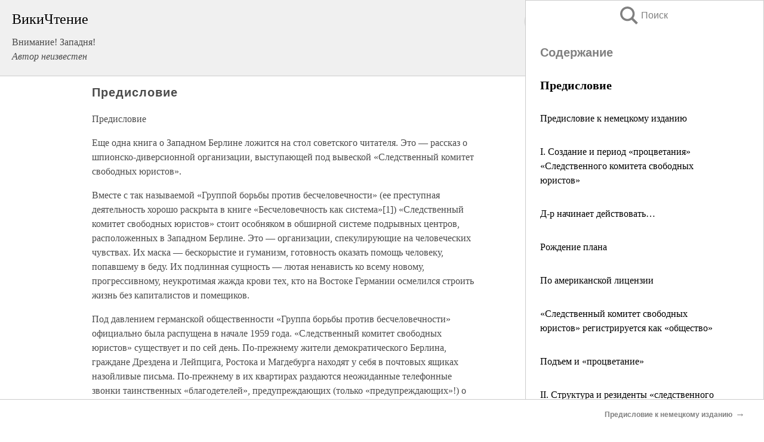

--- FILE ---
content_type: text/html; charset=UTF-8
request_url: https://pub.wikireading.ru/11938
body_size: 25387
content:
<!doctype html>



<html><head>

<!-- Yandex.RTB -->
<script>window.yaContextCb=window.yaContextCb||[]</script>
<script src="https://yandex.ru/ads/system/context.js" async></script>

  <meta charset="utf-8">
  <title>Предисловие. Внимание! Западня!</title>
  
       <link rel="amphtml" href="https://pub.wikireading.ru/amp11938">
     
  
  <link rel="shortcut icon" type="image/png" href="https://storage.yandexcloud.net/wr4files/favicon.ico">
  <!-- Global site tag (gtag.js) - Google Analytics -->
<script async src="https://www.googletagmanager.com/gtag/js?id=UA-90677494-29"></script><script>
  window.dataLayer = window.dataLayer || [];
  function gtag(){dataLayer.push(arguments);}
  gtag('js', new Date());

  gtag('config', 'UA-90677494-29');
</script>  
  
 <meta name="viewport" content="width=device-width,minimum-scale=1,initial-scale=1">

  
<script type="text/javascript"  async="" src="https://cdn.ampproject.org/v0.js"></script>
<script type="text/javascript" custom-element="amp-sidebar" src="https://cdn.ampproject.org/v0/amp-sidebar-0.1.js" async=""></script>
<script type="text/javascript" async custom-element="amp-fx-collection" src="https://cdn.ampproject.org/v0/amp-fx-collection-0.1.js"></script>


  



 <style>/*! Bassplate | MIT License | http://github.com/basscss/bassplate */
  
  
  
  .lrpromo-container {
  background-color: #f5f5f5;
  border: 1px solid #e0e0e0;
  border-radius: 5px;
  padding: 15px;
  margin: 20px 0;
  font-family: Arial, sans-serif;
  max-width: 100%;
}
.lrpromo-flex {
  display: flex;
  align-items: center;
  justify-content: space-between;
  flex-wrap: wrap;
}
.lrpromo-content {
  flex: 1;
  min-width: 200px;
  margin-bottom:50px;
}
.lrpromo-heading {
  color: #000000;
  margin-top: 0;
  margin-bottom: 10px;
  font-size: 18px;
}
.lrpromo-text {
  margin-top: 0;
  margin-bottom: 10px;
  font-size: 16px;
}
.lrpromo-highlight {
  color: #ff6600;
  font-size: 18px;
  font-weight: bold;
}
.lrpromo-button {
  display: inline-block;
  background-color: #4682B4;
  color: white;
  text-decoration: none;
  padding: 10px 20px;
  border-radius: 4px;
  font-weight: bold;
  margin-top: 5px;
}
.lrpromo-image-container {
  margin-right: 20px;
  text-align: center;
}
.lrpromo-image {
  max-width: 100px;
  height: auto;
  display: block;
  margin: 0 auto;
  border-radius: 15px;
}
  
  
 
  /* some basic button styling */
      .favorite-button input[type=submit] {
        width: 48px;
        height: 48px;
        cursor: pointer;
        border: none;
        margin: 4px;
        transition: background 300ms ease-in-out;
		
      }
      .favorite-button amp-list {
        margin: var(--space-2);
      }

      .favorite-button .heart-fill {
        background: url('data:image/svg+xml;utf8,<svg xmlns="http://www.w3.org/2000/svg" width="48" height="48" viewBox="0 0 48 48"><path d="M34 6h-20c-2.21 0-3.98 1.79-3.98 4l-.02 32 14-6 14 6v-32c0-2.21-1.79-4-4-4z"/><path d="M0 0h48v48h-48z" fill="none"/></svg>');
      }
      .favorite-button .heart-border {
        background: url('data:image/svg+xml;utf8,<svg xmlns="http://www.w3.org/2000/svg" width="48" height="48" viewBox="0 0 48 48"><path d="M34 6h-20c-2.21 0-3.98 1.79-3.98 4l-.02 32 14-6 14 6v-32c0-2.21-1.79-4-4-4zm0 30l-10-4.35-10 4.35v-26h20v26z"/><path d="M0 0h48v48h-48z" fill="none"/></svg>');
      }
      /* While the page loads we show a grey heart icon to indicate that the functionality is not yet available. */
      .favorite-button .heart-loading,
      .favorite-button .heart-loading[placeholder] {
        background: url('data:image/svg+xml;utf8,<svg xmlns="http://www.w3.org/2000/svg" width="48" height="48" viewBox="0 0 48 48"><path d="M34 6h-20c-2.21 0-3.98 1.79-3.98 4l-.02 32 14-6 14 6v-32c0-2.21-1.79-4-4-4zm0 30l-10-4.35-10 4.35v-26h20v26z"/><path d="M0 0h48v48h-48z" fill="none"/></svg>');
      }
      .favorite-button .favorite-container {
        display: flex;
        align-items: center;
        justify-content: center;
      }
      .favorite-button .favorite-count {
	    
        display: flex;
        align-items: center;
        justify-content: center;
        padding: var(--space-1);
        margin-left: var(--space-1);
        position: relative;
        width: 48px;
        background: var(--color-primary);
        border-radius: .4em;
        color: var(--color-text-light);
      }
	  
	  
	  
	  
      .favorite-button .favorite-count.loading {
        color: #ccc;
        background: var(--color-bg-light);
      }
      .favorite-button .favorite-count.loading:after {
        border-right-color: var(--color-bg-light);
      }
      .favorite-button .favorite-count:after {
        content: '';
        position: absolute;
        left: 0;
        top: 50%;
        width: 0;
        height: 0;
        border: var(--space-1) solid transparent;
        border-right-color: var(--color-primary);
        border-left: 0;
        margin-top: calc(-1 * var(--space-1));
        margin-left: calc(-1 * var(--space-1));
      }
      /* A simple snackbar to show an error */
      #favorite-failed-message {
        display: flex;
        justify-content: space-between;
        position: fixed;
        bottom: 0;
        left: 0;
        right: 0;
        margin: 0 auto;
        width: 100%;
        max-width: 450px;
        background: #323232;
        color: white;
        padding: 1rem 1.5rem;
        z-index: 1000;
      }
      #favorite-failed-message div {
        color: #64dd17;
        margin: 0 1rem;
        cursor: pointer;
      }
  
     amp-img.contain img {
   object-fit: contain;
 }
 .fixed-height-container {
   position: relative;
   width: 100%;
   height: 300px;
 }
 
 .paddingleft10{
 padding-left:10px;
 }
 

 
 .color-light-grey{
 color:#CCCCCC;
 }
 
 .margin-bottom20{
 margin-bottom:20px;
 }
 
 .margin-bottom30{
 margin-bottom:30px;
 }
 
 .margin-top15{
 margin-top:15px;
 }
 
 .margin-top20{
 margin-top:20px;
 }
 
 .margin-top30{
 margin-top:30px;
 }
.margin-left15{margin-left:15px}

margin-left10{margin-left:10px}

.custom-central-block{max-width:700px;margin:0 auto;display:block}


 
  .h1class{
 font-size:20px;
 line-height:45px;
 font-weight:bold;
 line-height:25px;
 margin-top:15px;
 padding-bottom:10px;
 }
 
.font-family-1{font-family: Geneva, Arial, Helvetica, sans-serif;}
 

 
 .custom_down_soder{
  font-size:10px;
  margin-left:3px;
 }
 
 
  .custom_search_input {
        
		
		margin-top:15px;

        margin-right:10px;
        
		width:100%;
		height:50px;
		font-size:16px
      }
  
  .menu_button {
 width:30px;
 height:30px;
background: url('data:image/svg+xml;utf8,<svg xmlns="http://www.w3.org/2000/svg" width="30" height="30" viewBox="0 0 24 24"><path style="fill:gray;" d="M6,15h12c0.553,0,1,0.447,1,1v1c0,0.553-0.447,1-1,1H6c-0.553,0-1-0.447-1-1v-1C5,15.447,5.447,15,6,15z M5,11v1c0,0.553,0.447,1,1,1h12c0.553,0,1-0.447,1-1v-1c0-0.553-0.447-1-1-1H6C5.447,10,5,10.447,5,11z M5,6v1c0,0.553,0.447,1,1,1h12c0.553,0,1-0.447,1-1V6c0-0.553-0.447-1-1-1H6C5.447,5,5,5.447,5,6z"/></svg>');
border:hidden;
cursor:pointer;
background-repeat:no-repeat;
     }

	  
	  
 .search_button {
 width:30px;
 height:30px;
background: url('data:image/svg+xml;utf8,<svg xmlns="http://www.w3.org/2000/svg" width="30" height="30" viewBox="0 0 24 24"><path style="fill:gray;" d="M23.809 21.646l-6.205-6.205c1.167-1.605 1.857-3.579 1.857-5.711 0-5.365-4.365-9.73-9.731-9.73-5.365 0-9.73 4.365-9.73 9.73 0 5.366 4.365 9.73 9.73 9.73 2.034 0 3.923-.627 5.487-1.698l6.238 6.238 2.354-2.354zm-20.955-11.916c0-3.792 3.085-6.877 6.877-6.877s6.877 3.085 6.877 6.877-3.085 6.877-6.877 6.877c-3.793 0-6.877-3.085-6.877-6.877z"/></svg>');
border:hidden;
cursor:pointer;
background-repeat:no-repeat;
     }
	  
.custom_right_sidebar{
padding:10px;  
background-color:#fff;
color:#000;
min-width:300px;
width:500px
 }
 
 .custom_sidebar{
background-color:#fff;
color:#000;
min-width:300px;
width:500px
 }
 
.wr_logo{
font-size:24px;
color:#000000;
margin-bottom:15px
} 
 
.custom-start-block{
background-color:#f0f0f0;
border-bottom-color:#CCCCCC;
border-bottom-style:solid;
border-bottom-width:1px;
padding:20px;
padding-top:70px;
} 

.custom-last-block{
background-color:#f0f0f0;
border-top-color:#CCCCCC;
border-top-style:solid;
border-top-width:1px;
padding:20px;
} 

.none-underline{text-decoration:none;}

.footer-items{margin:0 auto; width:180px; }

.cusom-share-button-position{float:right  }
.cusom-search-button-position{position:absolute; right:50%; z-index:999; top:10px;  }

.bpadding-bottom-60{padding-bottom:60px;}
.custom_padding_sidebar{padding-bottom:60px; padding-top:60px}



 p{margin-top:10px; }
 .top5{margin-top:5px; }
 .top10{margin-top:20px; display:block}
 
 amp-social-share[type="vk"] {
  background-image: url("https://storage.yandexcloud.net/wr4files/vk-icon.png");
}

 .custom-img{object-fit: cover; max-width:100%; margin: 0 auto; display: block;}


.custom-selection-search-button{font-weight:bold; color:#666666; margin-left:10px}

.custom-select-search-button{cursor:pointer; color:#666666; margin-left:10px; text-decoration: underline;}

.custom-selected-item{font-weight:bold; font-size:20px}


.custom-footer{background-color:#fff; color:#000; position:fixed; bottom:0; 
z-index:99;
width:100%;
border-top-color:#CCCCCC;
border-top-style:solid;
border-top-width:0.7px;
height:50px
}


.custom-header{
background-color:#fff; 
color:#000; 
z-index:999;
width:100%;
border-bottom-color:#CCCCCC;
border-bottom-style:solid;
border-bottom-width:0.7px;
height:50px;
z-index:99999999;

}

.custom_ad_height{height:300px}

.desktop_side_block{
display:block;
position:fixed;
overflow:auto; 
height:100%;
 right: 0;
 top:0;
 
 background: whitesmoke;overflow-y: scroll;border:1px solid;
 border-color:#CCCCCC;
 z-index:99;
}


.desktop_side_block::-webkit-scrollbar-track {border-radius: 4px;}
.desktop_side_block::-webkit-scrollbar {width: 6px;}
.desktop_side_block::-webkit-scrollbar-thumb {border-radius: 4px;background: #CCCCCC;}
.desktop_side_block::-webkit-scrollbar-thumb {background:  #CCCCCC;}


@media (min-width: 1100px) { body { width:75% } main {width:700px} .ampstart-sidebar{width:400px} .custom-start-block{padding-right:50px; padding-top:20px;} .custom-header{visibility: hidden;} .ampstart-faq-item{width:300px}}
@media (min-width: 900px) and (max-width: 1100px)  { body { width:80% } main {width:600px} .ampstart-sidebar{width:300px} .custom-start-block{padding-right:50px; padding-top:20px;} .custom-header{visibility: hidden;} .ampstart-faq-item{width:300px}}


.padding-bootom-30{padding-bottom:30px}

.padding-bootom-70{padding-bottom:70px}

.padding-left-35{padding-left:35px}

.padding-left-30{padding-left:30px}

.border-bottom-gray{border-bottom: 1px solid gray;}

.width-75{width:75px}

.width-225{width:225px}

.color-gray{color:gray;}

.bold{font-weight:bold}

.font-size-12{font-size:12px}

.font-size-14{font-size:14px}

.font-20{font-size:20px}

.crop_text {
    white-space: nowrap; 
    overflow: hidden; 
    text-overflow: ellipsis; 
	padding-left:5px;
	padding-right:5px;
   }
.overflow-hidden{ overflow:hidden;} 

.right-position{margin-left: auto; margin-right: 0;}

.center-position{margin:0 auto}

.display-block{display:block}

.poinrer{cursor:pointer}

.clean_button{border: none; outline: none; background:none}

.height-70{height:70px} 

.line-height-15{line-height:15px}

.custom-notification{
        position: fixed;
        padding:100px 100px;
        top: 0;
        width:100%;
        height:100%;  
        display: block;
        z-index:9;
		background-color:#FFFFFF      
    }  
	
	/*----------------------------------------------------------------------------------------------------------------------------------*/


 
 
      html {
        font-family:Georgia, serif;
        line-height: 1.15;
        -ms-text-size-adjust: 100%;
        -webkit-text-size-adjust: 100%;
      }
      body {
        margin: 0;
      }
      article,
      aside,
      footer,
      header,
      nav,
      section {
        display: block;
      }
      h1 {
        font-size: 2em;
        margin: 0.67em 0;
      }
      figcaption,
      figure,
      main {
        display: block;
      }
      figure {
        margin: 1em 40px;
      }
      hr {
        box-sizing: content-box;
        height: 0;
        overflow: visible;
      }
      pre {
        font-family: monospace, monospace;
        font-size: 1em;
      }
      a {
        background-color: transparent;
        -webkit-text-decoration-skip: objects;
      }
      a:active,
      a:hover {
        outline-width: 0;
      }
      abbr[title] {
        border-bottom: none;
        text-decoration: underline;
        text-decoration: underline dotted;
      }
      b,
      strong {
        font-weight: inherit;
        font-weight: bolder;
      }
      code,
      kbd,
      samp {
        font-family: monospace, monospace;
        font-size: 1em;
      }
      dfn {
        font-style: italic;
      }
      mark {
        background-color: #ff0;
        color: #000;
      }
      small {
        font-size: 80%;
      }
      sub,
      sup {
        font-size: 75%;
        line-height: 0;
        position: relative;
        vertical-align: baseline;
      }
      sub {
        bottom: -0.25em;
      }
      sup {
        top: -0.5em;
      }
      audio,
      video {
        display: inline-block;
      }
      audio:not([controls]) {
        display: none;
        height: 0;
      }
      img {
        border-style: none;
      }
      svg:not(:root) {
        overflow: hidden;
      }
      button,
      input,
      optgroup,
      select,
      textarea {
        font-family: sans-serif;
        font-size: 100%;
        line-height: 1.15;
        margin: 0;
      }
      button,
      input {
        overflow: visible;
      }
      button,
      select {
        text-transform: none;
      }
      [type='reset'],
      [type='submit'],
      button,
      html [type='button'] {
        -webkit-appearance: button;
      }
      [type='button']::-moz-focus-inner,
      [type='reset']::-moz-focus-inner,
      [type='submit']::-moz-focus-inner,
      button::-moz-focus-inner {
        border-style: none;
        padding: 0;
      }
      [type='button']:-moz-focusring,
      [type='reset']:-moz-focusring,
      [type='submit']:-moz-focusring,
      button:-moz-focusring {
        outline: 1px dotted ButtonText;
      }
      fieldset {
        border: 1px solid silver;
        margin: 0 2px;
        padding: 0.35em 0.625em 0.75em;
      }
      legend {
        box-sizing: border-box;
        color: inherit;
        display: table;
        max-width: 100%;
        padding: 0;
        white-space: normal;
      }
      progress {
        display: inline-block;
        vertical-align: baseline;
      }
      textarea {
        overflow: auto;
      }
      [type='checkbox'],
      [type='radio'] {
        box-sizing: border-box;
        padding: 0;
      }
      [type='number']::-webkit-inner-spin-button,
      [type='number']::-webkit-outer-spin-button {
        height: auto;
      }
      [type='search'] {
        -webkit-appearance: textfield;
        outline-offset: -2px;
      }
      [type='search']::-webkit-search-cancel-button,
      [type='search']::-webkit-search-decoration {
        -webkit-appearance: none;
      }
      ::-webkit-file-upload-button {
        -webkit-appearance: button;
        font: inherit;
      }
      details,
      menu {
        display: block;
      }
      summary {
        display: list-item;
      }
      canvas {
        display: inline-block;
      }
      [hidden],
      template {
        display: none;
      }
      .h00 {
        font-size: 4rem;
      }
      .h0,
      .h1 {
        font-size: 3rem;
      }
      .h2 {
        font-size: 2rem;
      }
      .h3 {
        font-size: 1.5rem;
      }
      .h4 {
        font-size: 1.125rem;
      }
      .h5 {
        font-size: 0.875rem;
      }
      .h6 {
        font-size: 0.75rem;
      }
      .font-family-inherit {
        font-family: inherit;
      }
      .font-size-inherit {
        font-size: inherit;
      }
      .text-decoration-none {
        text-decoration: none;
      }
      .bold {
        font-weight: 700;
      }
      .regular {
        font-weight: 400;
      }
      .italic {
        font-style: italic;
      }
      .caps {
        text-transform: uppercase;
        letter-spacing: 0.2em;
      }
      .left-align {
        text-align: left;
      }
      .center {
        text-align: center;
      }
      .right-align {
        text-align: right;
      }
      .justify {
        text-align: justify;
      }
      .nowrap {
        white-space: nowrap;
      }
      .break-word {
        word-wrap: break-word;
      }
      .line-height-1 {
        line-height: 1rem;
      }
      .line-height-2 {
        line-height: 1.125rem;
      }
      .line-height-3 {
        line-height: 1.5rem;
      }
      .line-height-4 {
        line-height: 2rem;
      }
      .list-style-none {
        list-style: none;
      }
      .underline {
        text-decoration: underline;
      }
      .truncate {
        max-width: 100%;
        overflow: hidden;
        text-overflow: ellipsis;
        white-space: nowrap;
      }
      .list-reset {
        list-style: none;
        padding-left: 0;
      }
      .inline {
        display: inline;
      }
      .block {
        display: block;
      }
      .inline-block {
        display: inline-block;
      }
      .table {
        display: table;
      }
      .table-cell {
        display: table-cell;
      }
      .overflow-hidden {
        overflow: hidden;
      }
      .overflow-scroll {
        overflow: scroll;
      }
      .overflow-auto {
        overflow: auto;
      }
      .clearfix:after,
      .clearfix:before {
        content: ' ';
        display: table;
      }
      .clearfix:after {
        clear: both;
      }
      .left {
        float: left;
      }
      .right {
        float: right;
      }
      .fit {
        max-width: 100%;
      }
      .max-width-1 {
        max-width: 24rem;
      }
      .max-width-2 {
        max-width: 32rem;
      }
      .max-width-3 {
        max-width: 48rem;
      }
      .max-width-4 {
        max-width: 64rem;
      }
      .border-box {
        box-sizing: border-box;
      }
      .align-baseline {
        vertical-align: baseline;
      }
      .align-top {
        vertical-align: top;
      }
      .align-middle {
        vertical-align: middle;

      }
      .align-bottom {
        vertical-align: bottom;
      }
      .m0 {
        margin: 0;
      }
      .mt0 {
        margin-top: 0;
      }
      .mr0 {
        margin-right: 0;
      }
      .mb0 {
        margin-bottom: 0;
      }
      .ml0,
      .mx0 {
        margin-left: 0;
      }
      .mx0 {
        margin-right: 0;
      }
      .my0 {
        margin-top: 0;
        margin-bottom: 0;
      }
      .m1 {
        margin: 0.5rem;
      }
      .mt1 {
        margin-top: 0.5rem;
      }
      .mr1 {
        margin-right: 0.5rem;
      }
      .mb1 {
        margin-bottom: 0.5rem;
      }
      .ml1,
      .mx1 {
        margin-left: 0.5rem;
      }
      .mx1 {
        margin-right: 0.5rem;
      }
      .my1 {
        margin-top: 0.5rem;
        margin-bottom: 0.5rem;
      }
      .m2 {
        margin: 1rem;
      }
      .mt2 {
        margin-top: 1rem;
      }
      .mr2 {
        margin-right: 1rem;
      }
      .mb2 {
        margin-bottom: 1rem;
      }
      .ml2,
      .mx2 {
        margin-left: 1rem;
      }
      .mx2 {
        margin-right: 1rem;
      }
      .my2 {
        margin-top: 1rem;
        margin-bottom: 1rem;
      }
      .m3 {
        margin: 1.5rem;
      }
      .mt3 {
        margin-top: 1.5rem;
      }
      .mr3 {
        margin-right: 1.5rem;
      }
      .mb3 {
        margin-bottom: 1.5rem;
      }
      .ml3,
      .mx3 {
        margin-left: 1.5rem;
      }
      .mx3 {
        margin-right: 1.5rem;
      }
      .my3 {
        margin-top: 1.5rem;
        margin-bottom: 1.5rem;
      }
      .m4 {
        margin: 2rem;
      }
      .mt4 {
        margin-top: 2rem;
      }
      .mr4 {
        margin-right: 2rem;
      }
      .mb4 {
        margin-bottom: 2rem;
      }
      .ml4,
      .mx4 {
        margin-left: 2rem;
      }
      .mx4 {
        margin-right: 2rem;
      }
      .my4 {
        margin-top: 2rem;
        margin-bottom: 2rem;
      }
      .mxn1 {
        margin-left: calc(0.5rem * -1);
        margin-right: calc(0.5rem * -1);
      }
      .mxn2 {
        margin-left: calc(1rem * -1);
        margin-right: calc(1rem * -1);
      }
      .mxn3 {
        margin-left: calc(1.5rem * -1);
        margin-right: calc(1.5rem * -1);
      }
      .mxn4 {
        margin-left: calc(2rem * -1);
        margin-right: calc(2rem * -1);
      }
      .m-auto {
        margin: auto;
      }
      .mt-auto {
        margin-top: auto;
      }
      .mr-auto {
        margin-right: auto;
      }
      .mb-auto {
        margin-bottom: auto;
      }
      .ml-auto,
      .mx-auto {
        margin-left: auto;
      }
      .mx-auto {
        margin-right: auto;
      }
      .my-auto {
        margin-top: auto;
        margin-bottom: auto;
      }
      .p0 {
        padding: 0;
      }
      .pt0 {
        padding-top: 0;
      }
      .pr0 {
        padding-right: 0;
      }
      .pb0 {
        padding-bottom: 0;
      }
      .pl0,
      .px0 {
        padding-left: 0;
      }
      .px0 {
        padding-right: 0;
      }
      .py0 {
        padding-top: 0;
        padding-bottom: 0;
      }
      .p1 {
        padding: 0.5rem;
      }
      .pt1 {
        padding-top: 0.5rem;
      }
      .pr1 {
        padding-right: 0.5rem;
      }
      .pb1 {
        padding-bottom: 0.5rem;
      }
      .pl1 {
        padding-left: 0.5rem;
      }
      .py1 {
        padding-top: 0.5rem;
        padding-bottom: 0.5rem;
      }
      .px1 {
        padding-left: 0.5rem;
        padding-right: 0.5rem;
      }
      .p2 {
        padding: 1rem;
      }
      .pt2 {
        padding-top: 1rem;
      }
      .pr2 {
        padding-right: 1rem;
      }
      .pb2 {
        padding-bottom: 1rem;
      }
      .pl2 {
        padding-left: 1rem;
      }
      .py2 {
        padding-top: 1rem;
        padding-bottom: 1rem;
      }
      .px2 {
        padding-left: 1rem;
        padding-right: 1rem;
      }
      .p3 {
        padding: 1.5rem;
      }
      .pt3 {
        padding-top: 1.5rem;
      }
      .pr3 {
        padding-right: 1.5rem;
      }
      .pb3 {
        padding-bottom: 1.5rem;
      }
      .pl3 {
        padding-left: 1.5rem;
      }
      .py3 {
        padding-top: 1.5rem;
        padding-bottom: 1.5rem;
      }
      .px3 {
        padding-left: 1.5rem;
        padding-right: 1.5rem;
      }
      .p4 {
        padding: 2rem;
      }
      .pt4 {
        padding-top: 2rem;
      }
      .pr4 {
        padding-right: 2rem;
      }
      .pb4 {
        padding-bottom: 2rem;
      }
      .pl4 {
        padding-left: 2rem;
      }
      .py4 {
        padding-top: 2rem;
        padding-bottom: 2rem;
      }
      .px4 {
        padding-left: 2rem;
        padding-right: 2rem;
      }
      .col {
        float: left;
      }
      .col,
      .col-right {
        box-sizing: border-box;
      }
      .col-right {
        float: right;
      }
      .col-1 {
        width: 8.33333%;
      }
      .col-2 {
        width: 16.66667%;
      }
      .col-3 {
        width: 25%;
      }
      .col-4 {
        width: 33.33333%;
      }
      .col-5 {
        width: 41.66667%;
      }
      .col-6 {
        width: 50%;
      }
      .col-7 {
        width: 58.33333%;
      }
      .col-8 {
        width: 66.66667%;
      }
      .col-9 {
        width: 75%;
      }
      .col-10 {
        width: 83.33333%;
      }
      .col-11 {
        width: 91.66667%;
      }
      .col-12 {
        width: 100%;
      }
      @media (min-width: 40.06rem) {
        .sm-col {
          float: left;
          box-sizing: border-box;
        }
        .sm-col-right {
          float: right;
          box-sizing: border-box;
        }
        .sm-col-1 {
          width: 8.33333%;
        }
        .sm-col-2 {
          width: 16.66667%;
        }
        .sm-col-3 {
          width: 25%;
        }
        .sm-col-4 {
          width: 33.33333%;
        }
        .sm-col-5 {
          width: 41.66667%;
        }
        .sm-col-6 {
          width: 50%;
        }
        .sm-col-7 {
          width: 58.33333%;
        }
        .sm-col-8 {
          width: 66.66667%;
        }
        .sm-col-9 {
          width: 75%;
        }
        .sm-col-10 {
          width: 83.33333%;
        }
        .sm-col-11 {
          width: 91.66667%;
        }
        .sm-col-12 {
          width: 100%;
        }
      }
      @media (min-width: 52.06rem) {
        .md-col {
          float: left;
          box-sizing: border-box;
        }
        .md-col-right {
          float: right;
          box-sizing: border-box;
        }
        .md-col-1 {
          width: 8.33333%;
        }
        .md-col-2 {
          width: 16.66667%;
        }
        .md-col-3 {
          width: 25%;
        }
        .md-col-4 {
          width: 33.33333%;
        }
        .md-col-5 {
          width: 41.66667%;
        }
        .md-col-6 {
          width: 50%;
        }
        .md-col-7 {
          width: 58.33333%;
        }
        .md-col-8 {
          width: 66.66667%;
        }
        .md-col-9 {
          width: 75%;
        }
        .md-col-10 {
          width: 83.33333%;
        }
        .md-col-11 {
          width: 91.66667%;
        }
        .md-col-12 {
          width: 100%;
        }
      }
      @media (min-width: 64.06rem) {
        .lg-col {
          float: left;
          box-sizing: border-box;
        }
        .lg-col-right {
          float: right;
          box-sizing: border-box;
        }
        .lg-col-1 {
          width: 8.33333%;
        }
        .lg-col-2 {
          width: 16.66667%;
        }
        .lg-col-3 {
          width: 25%;
        }
        .lg-col-4 {
          width: 33.33333%;
        }
        .lg-col-5 {
          width: 41.66667%;
        }
        .lg-col-6 {
          width: 50%;
        }
        .lg-col-7 {
          width: 58.33333%;
        }
        .lg-col-8 {
          width: 66.66667%;
        }
        .lg-col-9 {
          width: 75%;
        }
        .lg-col-10 {
          width: 83.33333%;
        }
        .lg-col-11 {
          width: 91.66667%;
        }
        .lg-col-12 {
          width: 100%;
        }
      }
      .flex {
        display: -ms-flexbox;
        display: flex;
      }
      @media (min-width: 40.06rem) {
        .sm-flex {
          display: -ms-flexbox;
          display: flex;
        }
      }
      @media (min-width: 52.06rem) {
        .md-flex {
          display: -ms-flexbox;
          display: flex;
        }
      }
      @media (min-width: 64.06rem) {
        .lg-flex {
          display: -ms-flexbox;
          display: flex;
        }
      }
      .flex-column {
        -ms-flex-direction: column;
        flex-direction: column;
      }
      .flex-wrap {
        -ms-flex-wrap: wrap;
        flex-wrap: wrap;
      }
      .items-start {
        -ms-flex-align: start;
        align-items: flex-start;
      }
      .items-end {
        -ms-flex-align: end;
        align-items: flex-end;
      }
      .items-center {
        -ms-flex-align: center;
        align-items: center;
      }
      .items-baseline {
        -ms-flex-align: baseline;
        align-items: baseline;
      }
      .items-stretch {
        -ms-flex-align: stretch;
        align-items: stretch;
      }
      .self-start {
        -ms-flex-item-align: start;
        align-self: flex-start;
      }
      .self-end {
        -ms-flex-item-align: end;
        align-self: flex-end;
      }
      .self-center {
        -ms-flex-item-align: center;
        -ms-grid-row-align: center;
        align-self: center;
      }
      .self-baseline {
        -ms-flex-item-align: baseline;
        align-self: baseline;
      }
      .self-stretch {
        -ms-flex-item-align: stretch;
        -ms-grid-row-align: stretch;
        align-self: stretch;
      }
      .justify-start {
        -ms-flex-pack: start;
        justify-content: flex-start;
      }
      .justify-end {
        -ms-flex-pack: end;
        justify-content: flex-end;
      }
      .justify-center {
        -ms-flex-pack: center;
        justify-content: center;
      }
      .justify-between {
        -ms-flex-pack: justify;
        justify-content: space-between;
      }
      .justify-around {
        -ms-flex-pack: distribute;
        justify-content: space-around;
      }
      .justify-evenly {
        -ms-flex-pack: space-evenly;
        justify-content: space-evenly;
      }
      .content-start {
        -ms-flex-line-pack: start;
        align-content: flex-start;
      }
      .content-end {
        -ms-flex-line-pack: end;
        align-content: flex-end;
      }
      .content-center {
        -ms-flex-line-pack: center;
        align-content: center;
      }
      .content-between {
        -ms-flex-line-pack: justify;
        align-content: space-between;
      }
      .content-around {
        -ms-flex-line-pack: distribute;
        align-content: space-around;
      }
      .content-stretch {
        -ms-flex-line-pack: stretch;
        align-content: stretch;
      }
      .flex-auto {

        -ms-flex: 1 1 auto;
        flex: 1 1 auto;
        min-width: 0;
        min-height: 0;
      }
      .flex-none {
        -ms-flex: none;
        flex: none;
      }
      .order-0 {
        -ms-flex-order: 0;
        order: 0;
      }
      .order-1 {
        -ms-flex-order: 1;
        order: 1;
      }
      .order-2 {
        -ms-flex-order: 2;
        order: 2;
      }
      .order-3 {
        -ms-flex-order: 3;
        order: 3;
      }
      .order-last {
        -ms-flex-order: 99999;
        order: 99999;
      }
      .relative {
        position: relative;
      }
      .absolute {
        position: absolute;
      }
      .fixed {
        position: fixed;
      }
      .top-0 {
        top: 0;
      }
      .right-0 {
        right: 0;
      }
      .bottom-0 {
        bottom: 0;
      }
      .left-0 {
        left: 0;
      }
      .z1 {
        z-index: 1;
      }
      .z2 {
        z-index: 2;
      }
      .z3 {
        z-index: 3;
      }
      .z4 {
        z-index: 4;
      }
      .border {
        border-style: solid;
        border-width: 1px;
      }
      .border-top {
        border-top-style: solid;
        border-top-width: 1px;
      }
      .border-right {
        border-right-style: solid;
        border-right-width: 1px;
      }
      .border-bottom {
        border-bottom-style: solid;
        border-bottom-width: 1px;
      }
      .border-left {
        border-left-style: solid;
        border-left-width: 1px;
      }
      .border-none {
        border: 0;
      }
      .rounded {
        border-radius: 3px;
      }
      .circle {
        border-radius: 50%;
      }
      .rounded-top {
        border-radius: 3px 3px 0 0;
      }
      .rounded-right {
        border-radius: 0 3px 3px 0;
      }
      .rounded-bottom {
        border-radius: 0 0 3px 3px;
      }
      .rounded-left {
        border-radius: 3px 0 0 3px;
      }
      .not-rounded {
        border-radius: 0;
      }
      .hide {
        position: absolute;
        height: 1px;
        width: 1px;
        overflow: hidden;
        clip: rect(1px, 1px, 1px, 1px);
      }
      @media (max-width: 40rem) {
        .xs-hide {
          display: none;
        }
      }
      @media (min-width: 40.06rem) and (max-width: 52rem) {
        .sm-hide {
          display: none;
        }
      }
      @media (min-width: 52.06rem) and (max-width: 64rem) {
        .md-hide {
          display: none;
        }
      }
      @media (min-width: 64.06rem) {
        .lg-hide {
          display: none;
        }
      }
      .display-none {
        display: none;
      }
      * {
        box-sizing: border-box;
      }
	  

      body {
        background: #fff;
        color: #4a4a4a;
        font-family:Georgia, serif;
        min-width: 315px;
        overflow-x: hidden;
       /* font-smooth: always;
        -webkit-font-smoothing: antialiased;*/
      }
      main {
       margin: 0 auto;
      }
    
      .ampstart-accent {
        color: #003f93;
      }
      #content:target {
        margin-top: calc(0px - 3.5rem);
        padding-top: 3.5rem;
      }
      .ampstart-title-lg {
        font-size: 3rem;
        line-height: 3.5rem;
        letter-spacing: 0.06rem;
      }
      .ampstart-title-md {
        font-size: 2rem;
        line-height: 2.5rem;
        letter-spacing: 0.06rem;
      }
      .ampstart-title-sm {
        font-size: 1.5rem;
        line-height: 2rem;
        letter-spacing: 0.06rem;
      }
      .ampstart-subtitle,
      body {
        line-height: 1.5rem;
        letter-spacing: normal;
      }
      .ampstart-subtitle {
        color: #003f93;
        font-size: 1rem;
      }
      .ampstart-byline,

      .ampstart-caption,
      .ampstart-hint,
      .ampstart-label {
        font-size: 0.875rem;
        color: #4f4f4f;
        line-height: 1.125rem;
        letter-spacing: 0.06rem;
      }
      .ampstart-label {
        text-transform: uppercase;
      }
      .ampstart-footer,
      .ampstart-small-text {
        font-size: 0.75rem;
        line-height: 1rem;
        letter-spacing: 0.06rem;
      }
      .ampstart-card {
        box-shadow: 0 1px 1px 0 rgba(0, 0, 0, 0.14),
          0 1px 1px -1px rgba(0, 0, 0, 0.14), 0 1px 5px 0 rgba(0, 0, 0, 0.12);
      }
      .h1,
      h1 {
        font-size: 3rem;
        line-height: 3.5rem;
      }
      .h2,
      h2 {
        font-size: 2rem;
        line-height: 2.5rem;
      }
      .h3,
      h3 {
        font-size: 1.5rem;
        line-height: 2rem;
      }
      .h4,
      h4 {
        font-size: 1.125rem;
        line-height: 1.5rem;
      }
      .h5,
      h5 {
        font-size: 0.875rem;
        line-height: 1.125rem;
      }
      .h6,
      h6 {
        font-size: 0.75rem;
        line-height: 1rem;
      }
      h1,
      h2,
      h3,
      h4,
      h5,
      h6 {
        margin: 0;
        padding: 0;
        font-weight: 400;
        letter-spacing: 0.06rem;
      }
      a,
      a:active,
      a:visited {
        color: inherit;
      }
      .ampstart-btn {
        font-family: inherit;
        font-weight: inherit;
        font-size: 1rem;
        line-height: 1.125rem;
        padding: 0.7em 0.8em;
        text-decoration: none;
        white-space: nowrap;
        word-wrap: normal;
        vertical-align: middle;
        cursor: pointer;
        background-color: #000;
        color: #fff;
        border: 1px solid #fff;
      }
      .ampstart-btn:visited {
        color: #fff;
      }
      .ampstart-btn-secondary {
        background-color: #fff;
        color: #000;
        border: 1px solid #000;
      }
      .ampstart-btn-secondary:visited {
        color: #000;
      }
      .ampstart-btn:active .ampstart-btn:focus {
        opacity: 0.8;
      }
      .ampstart-btn[disabled],
      .ampstart-btn[disabled]:active,
      .ampstart-btn[disabled]:focus,
      .ampstart-btn[disabled]:hover {
        opacity: 0.5;
        outline: 0;
        cursor: default;
      }
      .ampstart-dropcap:first-letter {
        color: #000;
        font-size: 3rem;
        font-weight: 700;
        float: left;
        overflow: hidden;
        line-height: 3rem;
        margin-left: 0;
        margin-right: 0.5rem;
      }
      .ampstart-initialcap {
        padding-top: 1rem;
        margin-top: 1.5rem;
      }
      .ampstart-initialcap:first-letter {
        color: #000;
        font-size: 3rem;
        font-weight: 700;
        margin-left: -2px;
      }
      .ampstart-pullquote {
        border: none;
        border-left: 4px solid #000;
        font-size: 1.5rem;
        padding-left: 1.5rem;
      }
      .ampstart-byline time {
        font-style: normal;
        white-space: nowrap;
      }
      .amp-carousel-button-next {
        background-image: url('data:image/svg+xml;charset=utf-8,<svg width="18" height="18" viewBox="0 0 34 34" xmlns="http://www.w3.org/2000/svg"><title>Next</title><path d="M25.557 14.7L13.818 2.961 16.8 0l16.8 16.8-16.8 16.8-2.961-2.961L25.557 18.9H0v-4.2z" fill="%23FFF" fill-rule="evenodd"/></svg>');
      }
      .amp-carousel-button-prev {
        background-image: url('data:image/svg+xml;charset=utf-8,<svg width="18" height="18" viewBox="0 0 34 34" xmlns="http://www.w3.org/2000/svg"><title>Previous</title><path d="M33.6 14.7H8.043L19.782 2.961 16.8 0 0 16.8l16.8 16.8 2.961-2.961L8.043 18.9H33.6z" fill="%23FFF" fill-rule="evenodd"/></svg>');
      }
      .ampstart-dropdown {
        min-width: 200px;
      }
      .ampstart-dropdown.absolute {
        z-index: 100;
      }
      .ampstart-dropdown.absolute > section,
      .ampstart-dropdown.absolute > section > header {

        height: 100%;
      }
      .ampstart-dropdown > section > header {
        background-color: #000;
        border: 0;
        color: #fff;
      }
      .ampstart-dropdown > section > header:after {
        display: inline-block;
        content: '+';
        padding: 0 0 0 1.5rem;
        color: #003f93;
      }
      .ampstart-dropdown > [expanded] > header:after {
        content: '–';
      }
      .absolute .ampstart-dropdown-items {
        z-index: 200;
      }
      .ampstart-dropdown-item {
        background-color: #000;
        color: #003f93;
        opacity: 0.9;
      }
      .ampstart-dropdown-item:active,
      .ampstart-dropdown-item:hover {
        opacity: 1;
      }
      .ampstart-footer {
        background-color: #fff;
        color: #000;
        padding-top: 5rem;
        padding-bottom: 5rem;
      }
      .ampstart-footer .ampstart-icon {
        fill: #000;
      }
      .ampstart-footer .ampstart-social-follow li:last-child {
        margin-right: 0;
      }
      .ampstart-image-fullpage-hero {
        color: #fff;
      }
      .ampstart-fullpage-hero-heading-text,
      .ampstart-image-fullpage-hero .ampstart-image-credit {
        -webkit-box-decoration-break: clone;
        box-decoration-break: clone;
        background: #000;
        padding: 0 1rem 0.2rem;
      }
      .ampstart-image-fullpage-hero > amp-img {
        max-height: calc(100vh - 3.5rem);
      }
      .ampstart-image-fullpage-hero > amp-img img {
        -o-object-fit: cover;
        object-fit: cover;
      }
      .ampstart-fullpage-hero-heading {
        line-height: 3.5rem;
      }
      .ampstart-fullpage-hero-cta {
        background: transparent;
      }
      .ampstart-readmore {
        background: linear-gradient(0deg, rgba(0, 0, 0, 0.65) 0, transparent);
        color: #fff;
        margin-top: 5rem;
        padding-bottom: 3.5rem;
      }
      .ampstart-readmore:after {
        display: block;
        content: '⌄';
        font-size: 2rem;
      }
      .ampstart-readmore-text {
        background: #000;
      }
      @media (min-width: 52.06rem) {
        .ampstart-image-fullpage-hero > amp-img {
          height: 60vh;
        }
      }
      .ampstart-image-heading {
        color: #fff;
        background: linear-gradient(0deg, rgba(0, 0, 0, 0.65) 0, transparent);
      }
      .ampstart-image-heading > * {
        margin: 0;
      }
      amp-carousel .ampstart-image-with-heading {
        margin-bottom: 0;
      }
      .ampstart-image-with-caption figcaption {
        color: #4f4f4f;
        line-height: 1.125rem;
      }
      amp-carousel .ampstart-image-with-caption {
        margin-bottom: 0;
      }
      .ampstart-input {
        max-width: 100%;
        width: 300px;
        min-width: 100px;
        font-size: 1rem;
        line-height: 1.5rem;
      }
      .ampstart-input [disabled],
      .ampstart-input [disabled] + label {
        opacity: 0.5;
      }
      .ampstart-input [disabled]:focus {
        outline: 0;
      }
      .ampstart-input > input,
      .ampstart-input > select,
      .ampstart-input > textarea {
        width: 100%;
        margin-top: 1rem;
        line-height: 1.5rem;
        border: 0;
        border-radius: 0;
        border-bottom: 1px solid #4a4a4a;
        background: none;
        color: #4a4a4a;
        outline: 0;
      }
      .ampstart-input > label {
        color: #003f93;
        pointer-events: none;
        text-align: left;
        font-size: 0.875rem;
        line-height: 1rem;
        opacity: 0;
        animation: 0.2s;
        animation-timing-function: cubic-bezier(0.4, 0, 0.2, 1);
        animation-fill-mode: forwards;
      }
      .ampstart-input > input:focus,
      .ampstart-input > select:focus,
      .ampstart-input > textarea:focus {
        outline: 0;
      }
      .ampstart-input > input:focus:-ms-input-placeholder,
      .ampstart-input > select:focus:-ms-input-placeholder,
      .ampstart-input > textarea:focus:-ms-input-placeholder {
        color: transparent;
      }
      .ampstart-input > input:focus::placeholder,
      .ampstart-input > select:focus::placeholder,
      .ampstart-input > textarea:focus::placeholder {
        color: transparent;
      }
      .ampstart-input > input:not(:placeholder-shown):not([disabled]) + label,
      .ampstart-input > select:not(:placeholder-shown):not([disabled]) + label,
      .ampstart-input
        > textarea:not(:placeholder-shown):not([disabled])
        + label {
        opacity: 1;
      }
      .ampstart-input > input:focus + label,
      .ampstart-input > select:focus + label,
      .ampstart-input > textarea:focus + label {
        animation-name: a;
      }
      @keyframes a {
        to {
          opacity: 1;
        }
      }
      .ampstart-input > label:after {
        content: '';
        height: 2px;
        position: absolute;
        bottom: 0;
        left: 45%;
        background: #003f93;
        transition: 0.2s;
        transition-timing-function: cubic-bezier(0.4, 0, 0.2, 1);
        visibility: hidden;
        width: 10px;
      }
      .ampstart-input > input:focus + label:after,
      .ampstart-input > select:focus + label:after,
      .ampstart-input > textarea:focus + label:after {
        left: 0;
        width: 100%;
        visibility: visible;
      }
      .ampstart-input > input[type='search'] {
        -webkit-appearance: none;
        -moz-appearance: none;
        appearance: none;
      }
      .ampstart-input > input[type='range'] {
        border-bottom: 0;
      }
      .ampstart-input > input[type='range'] + label:after {
        display: none;
      }
      .ampstart-input > select {
        -webkit-appearance: none;
        -moz-appearance: none;
        appearance: none;
      }
      .ampstart-input > select + label:before {
        content: '⌄';
        line-height: 1.5rem;
        position: absolute;
        right: 5px;
        zoom: 2;
        top: 0;
        bottom: 0;
        color: #003f93;
      }
      .ampstart-input-chk,
      .ampstart-input-radio {
        width: auto;
        color: #4a4a4a;
      }
      .ampstart-input input[type='checkbox'],
      .ampstart-input input[type='radio'] {
        margin-top: 0;
        -webkit-appearance: none;
        -moz-appearance: none;
        appearance: none;
        width: 20px;
        height: 20px;
        border: 1px solid #003f93;
        vertical-align: middle;
        margin-right: 0.5rem;
        text-align: center;
      }
      .ampstart-input input[type='radio'] {
        border-radius: 20px;
      }
      .ampstart-input input[type='checkbox']:not([disabled]) + label,
      .ampstart-input input[type='radio']:not([disabled]) + label {
        pointer-events: auto;
        animation: none;
        vertical-align: middle;
        opacity: 1;
        cursor: pointer;
      }
      .ampstart-input input[type='checkbox'] + label:after,
      .ampstart-input input[type='radio'] + label:after {
        display: none;
      }
      .ampstart-input input[type='checkbox']:after,
      .ampstart-input input[type='radio']:after {
        position: absolute;
        top: 0;
        left: 0;
        bottom: 0;
        right: 0;
        content: ' ';
        line-height: 1.4rem;
        vertical-align: middle;
        text-align: center;
        background-color: #fff;
      }
      .ampstart-input input[type='checkbox']:checked:after {
        background-color: #003f93;
        color: #fff;
        content: '✓';
      }
      .ampstart-input input[type='radio']:checked {
        background-color: #fff;
      }
      .ampstart-input input[type='radio']:after {
        top: 3px;
        bottom: 3px;
        left: 3px;
        right: 3px;
        border-radius: 12px;
      }
      .ampstart-input input[type='radio']:checked:after {
        content: '';
        font-size: 3rem;
        background-color: #003f93;
      }
    /*  .ampstart-input > label,
      _:-ms-lang(x) {
        opacity: 1;
      }
      .ampstart-input > input:-ms-input-placeholder,
      _:-ms-lang(x) {
        color: transparent;
      }
      .ampstart-input > input::placeholder,
      _:-ms-lang(x) {
        color: transparent;
      }
      .ampstart-input > input::-ms-input-placeholder,
      _:-ms-lang(x) {
        color: transparent;
      }*/
      .ampstart-input > select::-ms-expand {
        display: none;
      }
      .ampstart-headerbar {
        background-color: #fff;
        color: #000;
        z-index: 999;
        box-shadow: 0 0 5px 2px rgba(0, 0, 0, 0.1);
      }
      .ampstart-headerbar + :not(amp-sidebar),
      .ampstart-headerbar + amp-sidebar + * {
        margin-top: 3.5rem;
      }
      .ampstart-headerbar-nav .ampstart-nav-item {
        padding: 0 1rem;
        background: transparent;
        opacity: 0.8;
      }
      .ampstart-headerbar-nav {
        line-height: 3.5rem;
      }
      .ampstart-nav-item:active,
      .ampstart-nav-item:focus,
      .ampstart-nav-item:hover {
        opacity: 1;
      }
      .ampstart-navbar-trigger:focus {
        outline: none;
      }
      .ampstart-nav a,
      .ampstart-navbar-trigger,
      .ampstart-sidebar-faq a {
        cursor: pointer;
        text-decoration: none;
      }
      .ampstart-nav .ampstart-label {
        color: inherit;
      }
      .ampstart-navbar-trigger {
        line-height: 3.5rem;
        font-size: 2rem;
      }
      .ampstart-headerbar-nav {
        -ms-flex: 1;
        flex: 1;
      }
      .ampstart-nav-search {
        -ms-flex-positive: 0.5;
        flex-grow: 0.5;
      }
      .ampstart-headerbar .ampstart-nav-search:active,
      .ampstart-headerbar .ampstart-nav-search:focus,
      .ampstart-headerbar .ampstart-nav-search:hover {
        box-shadow: none;
      }
      .ampstart-nav-search > input {
        border: none;
        border-radius: 3px;
        line-height: normal;
      }
      .ampstart-nav-dropdown {
        min-width: 200px;
      }
      .ampstart-nav-dropdown amp-accordion header {
        background-color: #fff;
        border: none;
      }
      .ampstart-nav-dropdown amp-accordion ul {
        background-color: #fff;
      }
      .ampstart-nav-dropdown .ampstart-dropdown-item,
      .ampstart-nav-dropdown .ampstart-dropdown > section > header {
        background-color: #fff;
        color: #000;
      }
      .ampstart-nav-dropdown .ampstart-dropdown-item {
        color: #003f93;
      }
      .ampstart-sidebar {
        background-color: #fff;
        color: #000;
        }
      .ampstart-sidebar .ampstart-icon {
        fill: #003f93;
      }
      .ampstart-sidebar-header {
        line-height: 3.5rem;
        min-height: 3.5rem;
      }
      .ampstart-sidebar .ampstart-dropdown-item,
      .ampstart-sidebar .ampstart-dropdown header,
      .ampstart-sidebar .ampstart-faq-item,
      .ampstart-sidebar .ampstart-nav-item,
      .ampstart-sidebar .ampstart-social-follow {
        margin: 0 0 2rem;
      }
      .ampstart-sidebar .ampstart-nav-dropdown {
        margin: 0;
      }
      .ampstart-sidebar .ampstart-navbar-trigger {
        line-height: inherit;
      }
      .ampstart-navbar-trigger svg {
        pointer-events: none;
      }
      .ampstart-related-article-section {
        border-color: #4a4a4a;
      }
      .ampstart-related-article-section .ampstart-heading {
        color: #4a4a4a;
        font-weight: 400;
      }
      .ampstart-related-article-readmore {
        color: #000;
        letter-spacing: 0;
      }
      .ampstart-related-section-items > li {
        border-bottom: 1px solid #4a4a4a;
      }
      .ampstart-related-section-items > li:last-child {
        border: none;
      }
      .ampstart-related-section-items .ampstart-image-with-caption {
        display: -ms-flexbox;
        display: flex;
        -ms-flex-wrap: wrap;
        flex-wrap: wrap;
        -ms-flex-align: center;
        align-items: center;
        margin-bottom: 0;
      }
      .ampstart-related-section-items .ampstart-image-with-caption > amp-img,
      .ampstart-related-section-items
        .ampstart-image-with-caption
        > figcaption {
        -ms-flex: 1;
        flex: 1;
      }
      .ampstart-related-section-items
        .ampstart-image-with-caption
        > figcaption {
        padding-left: 1rem;
      }
      @media (min-width: 40.06rem) {
        .ampstart-related-section-items > li {
          border: none;
        }
        .ampstart-related-section-items
          .ampstart-image-with-caption
          > figcaption {
          padding: 1rem 0;
        }
        .ampstart-related-section-items .ampstart-image-with-caption > amp-img,
        .ampstart-related-section-items
          .ampstart-image-with-caption
          > figcaption {
          -ms-flex-preferred-size: 100%;
          flex-basis: 100%;
        }
      }
      .ampstart-social-box {
        display: -ms-flexbox;
        display: flex;
      }
      .ampstart-social-box > amp-social-share {
        background-color: #000;
      }
      .ampstart-icon {
        fill: #003f93;
      }
      .ampstart-input {
        width: 100%;
      }
      main .ampstart-social-follow {
        margin-left: auto;
        margin-right: auto;
        width: 315px;
      }
      main .ampstart-social-follow li {
        transform: scale(1.8);
      }
      h1 + .ampstart-byline time {
        font-size: 1.5rem;
        font-weight: 400;
      }




  amp-user-notification.sample-notification {
    
    display: flex;
    align-items: center;
    justify-content: center;
    height:100px;
    padding:15px;
    
background-color: #f0f0f0;
 color:#000; position:fixed; bottom:0; 
z-index:999;
width:100%;
border-top-color:#CCCCCC;
border-top-style:solid;
border-top-width:0.7px;

  }
 
  amp-user-notification.sample-notification > button {
    min-width: 80px;
  }



</style>
</head>
  <body>
      





<!-- Yandex.Metrika counter -->
<script type="text/javascript" >
    (function (d, w, c) {
        (w[c] = w[c] || []).push(function() {
            try {
                w.yaCounter36214395 = new Ya.Metrika({
                    id:36214395,
                    clickmap:true,
                    trackLinks:true,
                    accurateTrackBounce:true
                });
            } catch(e) { }
        });

        var n = d.getElementsByTagName("script")[0],
            s = d.createElement("script"),
            f = function () { n.parentNode.insertBefore(s, n); };
        s.type = "text/javascript";
        s.async = true;
        s.src = "https://mc.yandex.ru/metrika/watch.js";

        if (w.opera == "[object Opera]") {
            d.addEventListener("DOMContentLoaded", f, false);
        } else { f(); }
    })(document, window, "yandex_metrika_callbacks");
</script>
<noscript><div><img src="https://mc.yandex.ru/watch/36214395" style="position:absolute; left:-9999px;" alt="" /></div></noscript>
<!-- /Yandex.Metrika counter -->

<!-- Yandex.RTB R-A-242635-95 -->
<script>
window.yaContextCb.push(() => {
    Ya.Context.AdvManager.render({
        "blockId": "R-A-242635-95",
        "type": "floorAd",
        "platform": "desktop"
    })
})
</script>
<!-- Yandex.RTB R-A-242635-98  -->
<script>
setTimeout(() => {
    window.yaContextCb.push(() => {
        Ya.Context.AdvManager.render({
            "blockId": "R-A-242635-98",
            "type": "fullscreen",
            "platform": "desktop"
        })
    })
}, 10000);
</script>



  <header class="custom-header fixed flex justify-start items-center top-0 left-0 right-0 pl2 pr4 overflow-hidden" amp-fx="float-in-top">
  
  <button on="tap:nav-sidebar.toggle" class="menu_button margin-left10"></button> 
  
  <div class="font-20 center-position padding-left-35">ВикиЧтение</div>
      
      
      
     <button on="tap:sidebar-ggl" class="search_button right-position"></button>
        

      
     
   </header>

  
       <div class="custom-start-block">
		    
           
            
            <script src="https://yastatic.net/share2/share.js" async></script>
<div  class="ya-share2 cusom-share-button-position" data-curtain data-shape="round" data-color-scheme="whiteblack" data-limit="0" data-more-button-type="short" data-services="vkontakte,facebook,telegram,twitter,viber,whatsapp"></div> 
            
  
           <div class="wr_logo">ВикиЧтение</div>
		      
  
          
		  Внимание! Западня!<br>
          <em> Автор неизвестен</em>
          
  
          
          </div>
          
          
          
         
    <aside id="target-element-desktop" class="ampstart-sidebar px3 custom_padding_sidebar desktop_side_block">
       <div class="cusom-search-button-position">
           <button on="tap:sidebar-ggl" class="search_button padding-left-35 margin-left15 color-gray">Поиск</button>
     
       </div>
       <div class="font-family-1 padding-bootom-30 h1class color-gray">Содержание</div>
  </aside>  
     
    <main id="content" role="main" class="">
    
      <article class="recipe-article">
         
          
          
          
          <h1 class="mb1 px3 h1class font-family-1">Предисловие</h1>
          
   

         

        
          <section class="px3 mb4">
            
      

      
      
          
 
    
<p>Предисловие</p>
<p>Еще одна книга о Западном Берлине ложится на стол советского читателя. Это — рассказ о шпионско-диверсионной организации, выступающей под вывеской «Следственный комитет свободных юристов».</p><p>Вместе с так называемой «Группой борьбы против бесчеловечности» (ее преступная деятельность хорошо раскрыта в книге «Бесчеловечность как система»[1]) «Следственный комитет свободных юристов» стоит особняком в обширной системе подрывных центров, расположенных в Западном Берлине. Это — организации, спекулирующие на человеческих чувствах. Их маска — бескорыстие и гуманизм, готовность оказать помощь человеку, попавшему в беду. Их подлинная сущность — лютая ненависть ко всему новому, прогрессивному, неукротимая жажда крови тех, кто на Востоке Германии осмелился строить жизнь без капиталистов и помещиков.</p><p>Под давлением германской общественности «Группа борьбы против бесчеловечности» официально была распущена в начале 1959 года. «Следственный комитет свободных юристов» существует и по сей день. По-прежнему жители демократического Берлина, граждане Дрездена и Лейпцига, Ростока и Магдебурга находят у себя в почтовых ящиках назойливые письма. По-прежнему в их квартирах раздаются неожиданные телефонные звонки таинственных «благодетелей», предупреждающих (только «предупреждающих»!) о некоей «опасности» и лишающих человека сна и покоя.</p>
<div class="yandex-rtb-blocks">
<!-- Yandex.RTB R-A-242635-75 -->
<div id="yandex_rtb_R-A-242635-75"></div>
<script>
  window.yaContextCb.push(()=>{
    Ya.Context.AdvManager.render({
      renderTo: 'yandex_rtb_R-A-242635-75',
      blockId: 'R-A-242635-75'
    })
  })
</script></div>
<p>Когда человек сталкивается с проблемами, требующими вмешательства органов юстиции, они тут как тут, эти бескорыстные рыцари справедливости из «Следственного комитета свободных юристов». Зачем обращаться в местную юридическую консультацию? Там же сидят коммунисты, разве они что-нибудь смыслят в государственных законах?! Стоит поехать в Западный Берлин, Лимаштрассе, 29, где их БЕСПЛАТНО выслушают, БЕСПЛАТНО дадут совет, как действовать.</p><p>У граждан Германской Демократической Республики нередко возникают судебные дела, связанные с получением собственности или наследства, а также с пребыванием родственников в Западной Германии. В таких случаях тайные агенты «Следственного комитета» бросают все свои силы на то, чтобы завлечь очередную жертву в Западный Берлин.</p><p>Нередко их старания увенчиваются успехом. Поддавшись на уговоры, человек приезжает поездом или попутной автомашиной в демократический Берлин, садится в метро и через несколько минут оказывается в Западном Берлине по известному адресу. А дальше происходит то, ради чего, не жалея денег, проводят всю операцию руководители и агенты «Следственного комитета свободных юристов»: на человека заполняют анкетную карточку, его подвергают хитроумному допросу, отрезающему все пути к отступлению, и он попадает в ловко расставленные сети, становясь агентом, шпионом, диверсантом.</p><p>Люди, сидящие в «Следственном комитете» и его многочисленных филиалах, не имеют ничего общего с юриспруденцией. Как правило, это в прошлом активные нацисты, рассчитывавшие в первые послевоенные годы присосаться к здоровому, наливающемуся свежими соками подлинно народному строю в восточной части страны. Когда земля под их ногами накалилась, они бежали в Западный Берлин. Продажные и алчные, озлобленные и беспринципные, они стали заниматься подлым делом, за которое хорошо платят американские покровители — фактические хозяева «Следственного комитета свободных юристов». Таковы несложные биографии всех этих фриденау, розенталей и дорманов, о деятельности которых повествует книга «Внимание! Западня!».</p><p>«Следственный комитет свободных юристов», «Группа борьбы против бесчеловечности», «Объединение политических беженцев Востока» и некоторые другие организации— это, так сказать, частные фирмы. А сколько в Западном Берлине подрывных и пропагандистских центров, имеющих официальный статус! Сюда относятся «Восточные бюро» правящей боннской партии Христианско-демократического союза (ХДС) и лжеоппозиционной Социал-демократической партии (СДПГ). Свои «Восточные бюро» в Западном Берлине имеют и остальные политические партии ФРГ. А вот букет боннских правительственных филиалов из Западного Берлина, ведущих подрывную работу против ГДР, Советского Союза и всего социалистического лагеря: федеральная разведка «Бундеснахрихтендинст» (так называется с 1957 года шпионская служба, созданная генералом Геленом и подчиненная ныне самому канцлеру Аденауэру), «Информационное бюро» министерства по общегерманским вопросам, филиал «Ведомства по охране конституции» и многочисленные «бюро» и «филиалы» помельче.</p><p>Над всеми этими немецкими службами и организациями возвышается мощная система разведывательно-диверсионных органов трех держав, оккупирующих Западный Берлин. Во главе американской разведки стоит расположившийся в районе Целендорф на Клей-аллее, 170–172 филиал центрального разведывательного управления США, который координирует деятельность других американских разведывательных служб в Германии. В районе стадиона «Олимпия» находится штаб-квартира английской секретной службы, а в районе Рейникендорф на Курт-Шумахер-дамм — французской.</p><p>Всего в Западном Берлине располагается свыше 80 филиалов разведок и подрывных организаций. А разбросанные по городу тайные квартиры, виллы, специально снятые в гостиницах номера для встреч, помещения агентурных школ и технических служб исчисляются тысячами.</p><p>«Западный Берлин стал таким местом скопления тайных агентов различных видов, какого больше не сыщешь на всем свете, — писала западногерманская газета «Швабише тагеблатт». — Он уже не может идти в сравнение с Шанхаем (имеются в виду времена господства международного империализма в Китае. — <strong>Ред.), </strong>Тунисом или другими международными центрами шпионажа».</p><p>Западный Берлин стал таким местом в результате политики оккупирующих его держав — США, Англии и Франции. Для них он — далеко выдвинутый на Восток военный плацдарм агрессивного Североатлантического блока. В Западном Берлине расквартировано 11 тысяч американских, английских и французских солдат. В их распоряжении — самая современная, постоянно совершенствуемая система военных укреплений, радиолокационных установок, складов, коммуникаций. Как сообщала западная печать, американские военные власти еще в 1958 году приступили к строительству в районе Целендорфа склада атомного оружия для своего западногерманского партнера.</p><p>Боннская военщина давно зарится на Западный Берлин. Будучи лишены возможности распоряжаться его территорией как частью ФРГ, боннские генералы с еще большим остервенением пытаются обходными путями извлечь для себя из Западного Берлина максимальную пользу. Они организовали гам широкую вербовку молодежи для службы в бундесвере. Западный Берлин — это место разнузданной деятельности бывшей гитлеровской военщины. Свыше 100 военных и полувоенных организаций и союзов, таких, как «Стальной шлем», «Кифхойзер-бунд», «Объединение немецких солдат», «Дивизия «Медведь» и другие систематически устраивают в Западном Берлине свои милитаристские сборища.</p><p>Генералы Североатлантического блока не раз откровенно заявляли, какие большие надежды они возлагают на Западный Берлин в случае военного конфликта. А пока в условиях мира Западный Берлин с поощрения и при поддержке оккупационных властей интенсивно используется боннскими милитаристами для обострения обстановки в центре Европы и во всем мире, для разжигания военного психоза и реваншистских устремлений.</p><p>Ответственные государственные деятели ФРГ, начиная с канцлера Аденауэра, систематически появляются там с визитами, не имеющими ничего общего с интересами мира. Они произносят поджигательские речи, организуют шовинистские демонстрации. Боннский бундестаг в провокационных целях устраивает там свои заседания, хотя Западный Берлин, как известно, не входит в Федеративную Республику Германии.</p>
<div class="yandex-rtb-blocks">
<!-- Yandex.RTB R-A-242635-76 -->
<div id="yandex_rtb_R-A-242635-76"></div>
<script>
  window.yaContextCb.push(()=>{
    Ya.Context.AdvManager.render({
      renderTo: 'yandex_rtb_R-A-242635-76',
      blockId: 'R-A-242635-76'
    })
  })
</script></div>
<p>С каждым годом крикливее и разнузданнее становятся проводимые в Западном Берлине реваншистские сборища переселенцев с земель, возвращенных после войны Польше и Чехословакии. В этих сборищах всегда участвуют официальные лица из Бонна.</p><p>«Фронтовой город», «самая дешевая атомная бомба», «витрина Запада» — каких только кличек не надавали Западному Берлину рыцари «холодной войны». Острие их деятельности все эти годы было направлено прежде всего против Германской Демократической Республики — первого в истории Германии государства рабочих и крестьян.</p><p>«Задача Западного Берлина — насколько возможно затруднить, насколько возможно замедлить укрепление Германской Демократической Республики. Западный Берлин хочет быть скорее возмутителем спокойствия, нежели тряпкой».</p><p>Эти циничные слова принадлежат Вилли Брандту — бургомистру Западного Берлина. В них — целая программа, над выполнением которой трудятся сотни шпионско-диверсионных учреждений и организаций — от меняльных контор, пытающихся подорвать экономику ГДР, до радиостанции РИАС в американском секторе и «Следственного комитета свободных юристов».</p><p><em>* </em>* *</p><p>Советское правительство настойчиво добивается ликвидации опасного очага напряженности в Европе, каковым является Западный Берлин.</p><p>В 1958–1959 годах Советский Союз предложил нормализовать положение в Западном Берлине на основе заключения германского мирного договора. Согласно советским предложениям впредь до достижения договоренности между двумя германскими государствами о восстановлении единства страны Западный Берлин должен стать демилитаризованным вольным городом. Свобода его связей с внешним миром должна гарантироваться или четырьмя великими державами, или Организацией Объединенных Наций, или нейтральными государствами, а внутренние порядки в нем определяться свободно выраженной волей его населения.</p><p>Советская программа мирного урегулирования с Германией обсуждалась на Женевском совещании министров иностранных дел летом 1959 года. Несмотря на поддержку, оказанную этой программе широкими кругами европейской общественности, делегации США, Англии, Франции и Западной Германии сорвали ее принятие. Они противопоставили советским предложениям свой пресловутый «комплексный план», в котором фактически были затянуты в один узел все сложнейшие проблемы международных отношений. Таким образом, вопрос о безотлагательном заключении германского мирного договора и нормализации на этой основе положения в Западном Берлине остался нерешенным.</p><p>На встрече в Вене в начале июня 1961 года Председатель Совета Министров СССР Н. С. Хрущев вручил Президенту США Дж. Кеннеди памятные записки по важнейшим международным вопросам, в том числе по вопросу о заключении мирного договора с Германией и урегулировании на этой основе вопроса о Западном Берлине. В этой памятной записке Советское правительство подчеркнуло, что уже прошло, то время, когда можно было оставлять положение в Германии без изменений, что вопрос о мирном договоре — это вопрос о национальной безопасности СССР и многих других государств.</p><p>Советское правительство, указывается в памятной записке, не преследует цели нанести ущерб интересам США или других западных держав в Европе. Оно не предлагает что-либо менять в Германии или в Западном Берлине только в пользу какого-либо одного государства или группы государств. СССР считает необходимым в интересах упрочения мира зафиксировать сложившееся после войны положение в Европе, юридически оформить и закрепить незыблемость существующих германских границ, нормализовать на основе разумного учета интересов всех сторон обстановку в Западном Берлине.</p><p>Стремясь достигнуть согласованного решения, учитывая доводы западных держав в защиту их позиций, Советское правительство в ряде важнейших пунктов пошло им навстречу. Так, Советский Союз не настаивает на немедленном выходе ФРГ из НАТО. Оба германских государства могли бы на определенное время и после заключения мирного договора оставаться в тех военных группировках, членами которых они являются сейчас. Советское предложение не связывает заключение мирного договора с признанием ГДР или ФРГ всеми участниками этого договора. Если США не готовы подписать единый мирный договор с двумя германскими государствами, то Советский Союз считает возможным осуществить мирное урегулирование на основе двух договоров. В памятной записке подчеркивается готовность Советского Союза установить самые надежные гарантии против вмешательства в дела вольного города — Западного Берлина со стороны любого государства. В качестве гарантии в Западном Берлине могли бы быть размещены символические контингента войск США, Англии, Франции и Советского Союза, со стороны СССР не было бы возражений и против размещения в Западном Берлине контингентов войск нейтральных стран под эгидой ООН.</p><p>Все вышеизложенное показывает, какие гигантские усилия предпринимает Советский Союз во имя утверждения прочного мира в Европе.</p><p>«Мы не покушаемся на Западный Берлин или свободу его населения, — говорит Н. С. Хрущев. — Мы за свободу Западного Берлина на основе свободы, а не на основе оккупации. Мы ничего не хотим, кроме ликвидации остатков второй мировой войны для оздоровления всей обстановки в Европе. Именно для этого Советский Союз настаивает на заключении, германского мирного договора».</p><p>Борьба Советского Союза за мирное урегулирование германской проблемы находит широкую поддержку в кругах европейской общественности и в первую очередь со стороны миролюбивых сил немецкого народа.</p><p>Народная палата Германской Демократической Республики приняла «План мира», который она направила правительству и бундестагу Западной Германии и германскому народу в обоих германских государствах. В целях содействия заключению германского мирного договора Народная палата предложила создать германскую мирную комиссию из представителей парламентов и правительств обоих государств с целью совместной разработки германских предложений по мирному договору и соглашения доброй воли, направленное на немедленное улучшение отношений между обоими германскими государствами.</p><p>Не в пример боннским правящим кругам, которые на всякое мирное предложение отвечают злобным шипением, правительство и парламент ГДР проникнуты мирными стремлениями, горячим желанием договориться с Западом по жизненным вопросам германской нации.</p>
<div class="yandex-rtb-blocks">
<!-- Yandex.RTB R-A-242635-77 -->
<div id="yandex_rtb_R-A-242635-77"></div>
<script>
  window.yaContextCb.push(()=>{
    Ya.Context.AdvManager.render({
      renderTo: 'yandex_rtb_R-A-242635-77',
      blockId: 'R-A-242635-77'
    })
  })
</script></div>
<p>«Не будем стрелять, а будем вести переговоры, — заявляет председатель Государственного совета Германской Демократической Республики Вальтер Ульбрихт. — Это я хотел прежде всего сказать нашим западногерманским землякам, которые дают себя запугивать западногерманским империалистам и «ультра» криками о «военной угрозе». Будем вести переговоры! Ничего другого не предлагается. Мы никогда не применим немирных средств, если на нас не нападут. Я твердо убежден в том, что настанет день, когда мы придем к соглашению и урегулированию».</p><p>* * *</p><p>Книга «Внимание! Западня!» рассказывает советскому читателю о преступной деятельности лишь одной шпионско-диверсионной организации — «Следственном комитете свободных юристов», которыми буквально кишит Западный Берлин. Структура, вербовка агентуры, приемы и методы ведения экономического, политического и военного шпионажа; идеологические диверсии и источники финансирования «Следственного комитета свободных юристов» — вот далеко не полный ряд вопросов, которые подробно освещены в данной книге.</p><p>Подрывная шпионско-диверсионная деятельность этой и многих ей подобных организаций Западного Берлина, созданных под непосредственным руководством западных держав и финансируемых ими, направлена против ГДР, Советского Союза и других стран социалистического лагеря. Выступая по радио и телевидению 7 августа 1961 года, Председатель Совета Министров СССР Н. С. Хрущев сказал: «Империалисты считают, что нынешнее положение создает удобную лазейку для них, с помощью которой они могут чинить помехи развитию ГДР как социалистического государства. Они используют Западный Берлин в качестве плацдарма для подрывной работы против ГДР и других стран социализма, они засылают свою агентуру все время подогревать там военную ситуацию. Империалисты только и помышляют о том, как бы расширить эту лазейку, как бы расшатать Германскую Демократическую Республику, а им говорят: «Стойте, господа, мы хорошо знаем, чего вы хотите, чего вы добиваетесь, мы подпишем мирный договор и вашу лазейку в ГДР закроем».</p><p>Задача безотлагательного мирного урегулирования с Германией поставлена на повестку дня самой историей. От ее решения зависит, будет ли господствовать прочный мир в Европе и во всем мире или же народам Европы в недалеком будущем придется столкнуться с проблемой обуздания вооруженного до зубов германского милитаризма, жаждущего реванша.</p><p>Книга «Внимание! Западня!» учит бдительности, она показывает, что заключение германского мирного договора и урегулирование на этой основе положения в Западном Берлине откладывать дальше нельзя.</p><p><em>П. Наумов</em></p>    
<div class="lrpromo-container">
  <div class="lrpromo-flex">
    
<div class="lrpromo-content">
      <h3 class="lrpromo-heading">Более 800 000 книг и аудиокниг! 📚</h3>
      <p class="lrpromo-text">Получи <strong class="lrpromo-highlight">2 месяца Литрес Подписки в подарок</strong> и наслаждайся неограниченным чтением</p>
      <a href="javascript:void(0);" 
         onclick="window.location.href='https://www.litres.ru/landing/wikireading2free/?utm_source=advcake&utm_medium=cpa&utm_campaign=affiliate&utm_content=aa33dcc9&advcake_params=&utm_term=&erid=2VfnxyNkZrY&advcake_method=1&m=1'; return false;"
         class="lrpromo-button">
        ПОЛУЧИТЬ ПОДАРОК
      </a>
    </div>
    
         
         		
		
		 
         	 
        
        
        <br><br>
        

<div class="yandex-rtb-blocks">
    
      
            
    
<!-- Yandex.RTB R-A-242635-7 -->

<!--<div id="yandex_rtb_R-A-242635-7"></div>
<script>window.yaContextCb.push(()=>{
  Ya.Context.AdvManager.render({
    renderTo: 'yandex_rtb_R-A-242635-7',
    blockId: 'R-A-242635-7'
  })
})</script>-->


<!-- Yandex.RTB R-A-242635-94 -->
<!--<div id="yandex_rtb_R-A-242635-94"></div>
<script>
window.yaContextCb.push(() => {
    Ya.Context.AdvManager.render({
        "blockId": "R-A-242635-94",
        "renderTo": "yandex_rtb_R-A-242635-94",
        "type": "feed"
    })
})
</script>-->


    <div id="yandex_rtb_R-A-242635-94"></div>
    <script>
    window.yaContextCb.push(() => {
            Ya.Context.AdvManager.renderFeed({
                    blockId: 'R-A-242635-94',
                    renderTo: 'yandex_rtb_R-A-242635-94'
            })
    })
    window.yaContextCb.push(() => {
            Ya.Context.AdvManager.render({
                    "blockId": 'R-A-242635-93',
                    "type": "тип рекламного блока", // topAd или floorAd
                    "platform": "touch"
            })
    })
    window.yaContextCb.push(() => {
            Ya.Context.AdvManager.render({
                    "blockId": "R-A-242635-95",
                    "type": "тип рекламного блока", // topAd или floorAd
                    "platform": "desktop"
            })
    })
    const feed = document.getElementById('yandex_rtb_R-A-242635-94'); // ID из поля renderTo
    const callback = (entries) => {
            entries.forEach((entry) => {
                    if (entry.isIntersecting) {
                            Ya.Context.AdvManager.destroy({
                                            blockId: 'R-A-242635-93'
                                    }), // blockId для мобильной версии
                                    Ya.Context.AdvManager.destroy({
                                            blockId: 'R-A-242635-95'
                                    }); // blockId для десктопной версии
                    }
            });
    };
    const observer = new IntersectionObserver(callback, {
            threshold: 0,
    });
    observer.observe(feed);
    </script>



</div>
    
 
      
  
        </section>
      </article>
    </main>
        
              
        <section id="similar-list" class="custom-central-block px3 mb4">
        
       
          <h2 class="mb4 margin-top20">Читайте также</h2>
       


       
   

    
          <h3 class="margin-top30"><a href="https://pub.wikireading.ru/75511">Предисловие</a></h3>
          
          <p>
            Предисловие
Сектантство – одна из основных опасностей, подстерегающих современного человека, особенно подростка. В первую очередь от этой напасти страдают молодые люди от двенадцати до шестнадцати лет, однако и взрослые очень часто попадают в лапы различных          </p>
        
         
   

    
          <h3 class="margin-top30"><a href="https://pub.wikireading.ru/75649">Предисловие</a></h3>
          
          <p>
            Предисловие
Идея написать эту книгу родилась после моего выступления на форуме в Вашингтоне 27 апреля 2009 года (текст доклада - приложение № 1). В одном из залов Конгресса США я говорил о своей гипотезе 1998 года о возможности распада США в 2010 году на шесть частей. В зале была          </p>
        
         
   

    
          <h3 class="margin-top30"><a href="https://pub.wikireading.ru/75903">ПРЕДИСЛОВИЕ</a></h3>
          
          <p>
            ПРЕДИСЛОВИЕ
Как указывает заглавие настоящего очерка, он ограничен и временем, и территорией. Временем – только теми тремя периодами, когда еврейская этническая группа жила на территории русского государства: периодом Киевской Руси; периодом, когда Западная и          </p>
        
         
   

    
          <h3 class="margin-top30"><a href="https://pub.wikireading.ru/75940">Предисловие</a></h3>
          
          <p>
            Предисловие
Замысел этой книги рождался довольно-таки извилистым путём. Началось всё с того, что однажды в телефонном разговоре приятель рассказал мне о книге двух редакторов «Шпигеля»{1}, из которой вытекает очевидность возврата «асоциального» капитализма и          </p>
        
         
   

    
          <h3 class="margin-top30"><a href="https://pub.wikireading.ru/76017">Предисловие</a></h3>
          
          <p>
            Предисловие
ЗА ДВАДЦАТЬ ЛЕТ наша страна пережила разрушительный кризис, одну из самых масштабных экономических катастроф ХХ века и период быстрого роста, когда одни отрасли восстановили производство, а другие появились ниоткуда. Многое из того, что произошло — и          </p>
        
         
   

    
          <h3 class="margin-top30"><a href="https://pub.wikireading.ru/76250">ПРЕДИСЛОВИЕ</a></h3>
          
          <p>
            ПРЕДИСЛОВИЕ
В первые два месяца 1917 года Россия была еще романовской монархией. Через восемь месяцев у кормила стояли уже большевики, о которых мало кто знал в начале года и вожди которых, в самый момент прихода к власти, еще состояли под обвинением в государственной          </p>
        
         
   

    
          <h3 class="margin-top30"><a href="https://pub.wikireading.ru/76587">Предисловие</a></h3>
          
          <p>
            Предисловие
Эту книгу родила война. Я не собирался ее писать. В планах у меня были совсем другие книги. Но Майдан и война на Донбассе сломала все планы. Произошло то, чего я больше всего не хотел — гражданская война вернулась на Украину.Я не буду делить участников ее на          </p>
        
         
   

    
          <h3 class="margin-top30"><a href="https://pub.wikireading.ru/76841">Предисловие</a></h3>
          
          <p>
            Предисловие


Теперь, по прошествии семи лет с той трагической поры высочайшего духовного взлета и почти смертного, гибельного падения в пропасть безысходности, особенно четко видится все подлинное, истинное, светлое и все наносное, лживое и подлое. Время утишает боль и          </p>
        
         
   

    
          <h3 class="margin-top30"><a href="https://pub.wikireading.ru/76932">ПРЕДИСЛОВИЕ</a></h3>
          
          <p>
            ПРЕДИСЛОВИЕ

* * *
«Часы коммунизма своё отбили. Но бетонная постройка его ещё не рухнула. И как бы нам, вместо освобождения, не расплющиться под его развалинами» — Этой тревогой я начал в 1990 году работу «Как нам обустроить Россию?».Однако в тот год люди были захвачены жаркой          </p>
        
         
   

    
          <h3 class="margin-top30"><a href="https://pub.wikireading.ru/77109">Предисловие.</a></h3>
          
          <p>
            Предисловие.
Я гражданин Украины: живу в Киеве 49 лет. Здесь десятки моих учеников и тысячи бывших пациентов. Жена украинка. Интересы Украины - мои интересы. Но, в то же время, я - русский по языку, по культуре, поэтому судьбы России мне близки. Украина от революции в конечном          </p>
        
         
   

    
          <h3 class="margin-top30"><a href="https://pub.wikireading.ru/78802">Предисловие</a></h3>
          
          <p>
            Предисловие
В самом начале ХХ-го века мир захватила гонка за покорение полюсов Земли. Кто первым сумеет ступить на Северный полюс? И вот американский путешественник Р. Пири доложил, что он 6 апреля 1909 года он достиг Северного полюса. Американские СМИ и научные круги          </p>
        
         
   

    
          <h3 class="margin-top30"><a href="https://pub.wikireading.ru/79586">1. Предисловие</a></h3>
          
          <p>
            1. Предисловие


Одиннадцатого сентября 2001 года, в 28-ю годовщину подготовленного ЦРУ военного путча в Чили, и 11-ю годовщину речи Буша-старшего «Новый мировой порядок», террористы захватили четыре самолета. Согласно официальной версии (заранее написанной и запущенной в          </p>
        
        
      
    
    
   


<div class="yandex-rtb-blocks">
<!-- Yandex.RTB R-A-242635-9 -->
<div id="yandex_rtb_R-A-242635-9"></div>
<script>window.yaContextCb.push(()=>{
  Ya.Context.AdvManager.render({
    renderTo: 'yandex_rtb_R-A-242635-9',
    blockId: 'R-A-242635-9'
  })
})</script>
</div>

  
      

     </section>
      	 
   
   
  
   
    <footer class="custom-last-block padding-bootom-70">
		 
         
          <div class="font-family-1 footer-items"><a class="none-underline" href="https://www.wikireading.ru/about-us">О проекте</a><a class="px2 none-underline" href="https://www.wikireading.ru/">Разделы</a></div>
          
          
  </footer>
  
  
     
 
 
  
 <!-- START SIDEBARS -->
 <!-- Start ggl-search Sidebar -->
    <div>
       
       
     <amp-sidebar id="sidebar-ggl" class="custom_right_sidebar bottom_sidebar" layout="nodisplay" side="right">
     

 <script>

  (function() {
    var cx = '017152024392489863315:lhow_h3shbs';
    var gcse = document.createElement('script');
    gcse.type = 'text/javascript';
    gcse.async = true;
    gcse.src = 'https://cse.google.com/cse.js?cx=' + cx;
    var s = document.getElementsByTagName('script')[0];
    s.parentNode.insertBefore(gcse, s);
  })();
</script>
<gcse:search></gcse:search>





        </amp-sidebar>
        
        
      </div>
<!-- end ggl-search Sidebar -->



 

<!-- Start Sidebar -->
<amp-sidebar id="nav-sidebar" side="right" class="ampstart-sidebar px3 bpadding-bottom-60"  layout="nodisplay">

<div class="margin-top15 margin-bottom30">
 <span  class="color-gray font-family-1 bold font-20 border-bottom-gray">Содержание</span>   
 </div>


 <nav toolbar="(min-width: 900px)" 
    toolbar-target="target-element-desktop">
    <ul class="ampstart-sidebar-faq list-reset m0">
        
                                              <li class="ampstart-faq-item custom-selected-item">Предисловие</li>
                   
                                      
                                                        <li class="ampstart-faq-item"><a href="https://pub.wikireading.ru/11939">Предисловие к немецкому изданию</a></li>
                   
                   
                                      
                                                        <li class="ampstart-faq-item"><a href="https://pub.wikireading.ru/11940">I. Создание и период «процветания» «Следственного комитета свободных юристов»</a></li>
                   
                   
                                      
                                                        <li class="ampstart-faq-item"><a href="https://pub.wikireading.ru/11941">Д-р начинает действовать…</a></li>
                   
                   
                                      
                                                        <li class="ampstart-faq-item"><a href="https://pub.wikireading.ru/11942">Рождение плана</a></li>
                   
                   
                                      
                                                        <li class="ampstart-faq-item"><a href="https://pub.wikireading.ru/11943">По американской лицензии</a></li>
                   
                   
                                      
                                                        <li class="ampstart-faq-item"><a href="https://pub.wikireading.ru/11944">«Следственный комитет свободных юристов» регистрируется как «общество»</a></li>
                   
                   
                                      
                                                        <li class="ampstart-faq-item"><a href="https://pub.wikireading.ru/11945">Подъем и «процветание»</a></li>
                   
                   
                                      
                                                        <li class="ampstart-faq-item"><a href="https://pub.wikireading.ru/11946">II. Структура и резиденты «следственного комитета»</a></li>
                   
                   
                                      
                                                        <li class="ampstart-faq-item"><a href="https://pub.wikireading.ru/11947">* * *</a></li>
                   
                   
                                      
                                                        <li class="ampstart-faq-item"><a href="https://pub.wikireading.ru/11948">1. Руководство</a></li>
                   
                   
                                      
                                                        <li class="ampstart-faq-item"><a href="https://pub.wikireading.ru/11949">Структура руководства</a></li>
                   
                   
                                      
                                                        <li class="ampstart-faq-item"><a href="https://pub.wikireading.ru/11950">Резиденты[6]</a></li>
                   
                   
                                      
                                                        <li class="ampstart-faq-item"><a href="https://pub.wikireading.ru/11951">Связи руководства</a></li>
                   
                   
                                      
                                                        <li class="ampstart-faq-item"><a href="https://pub.wikireading.ru/11952">2. Управления и самостоятельные рефераты</a></li>
                   
                   
                                      
                                                        <li class="ampstart-faq-item"><a href="https://pub.wikireading.ru/11953">* * *</a></li>
                   
                   
                                      
                                                        <li class="ampstart-faq-item"><a href="https://pub.wikireading.ru/11954">Структура</a></li>
                   
                   
                                      
                                                        <li class="ampstart-faq-item"><a href="https://pub.wikireading.ru/11955">Резиденты</a></li>
                   
                   
                                      
                                                        <li class="ampstart-faq-item"><a href="https://pub.wikireading.ru/11956">3. Вспомогательные учреждения «следственного комитета»</a></li>
                   
                   
                                      
                                                        <li class="ampstart-faq-item"><a href="https://pub.wikireading.ru/11957">* * *</a></li>
                   
                   
                                      
                                                        <li class="ampstart-faq-item"><a href="https://pub.wikireading.ru/11958">«Комитет помощи»</a></li>
                   
                   
                                      
                                                        <li class="ampstart-faq-item"><a href="https://pub.wikireading.ru/11959">«Кружок друзей»</a></li>
                   
                   
                                      
                                                        <li class="ampstart-faq-item"><a href="https://pub.wikireading.ru/11960">Международная комиссия юристов</a></li>
                   
                   
                                      
                                                        <li class="ampstart-faq-item"><a href="https://pub.wikireading.ru/11961">Издательство ИКУЛЬТА</a></li>
                   
                   
                                      
                                                        <li class="ampstart-faq-item"><a href="https://pub.wikireading.ru/11962">Институт восточного права</a></li>
                   
                   
                                      
                                                        <li class="ampstart-faq-item"><a href="https://pub.wikireading.ru/11963">III. Агентурный аппарат «Следственного комитета свободных юристов»</a></li>
                   
                   
                                      
                                                        <li class="ampstart-faq-item"><a href="https://pub.wikireading.ru/11964">* * *</a></li>
                   
                   
                                      
                                                        <li class="ampstart-faq-item"><a href="https://pub.wikireading.ru/11965">1. Вербовка шпионов</a></li>
                   
                   
                                      
                                                        <li class="ampstart-faq-item"><a href="https://pub.wikireading.ru/11966">2. Связь шпионского центра с агентами</a></li>
                   
                   
                                      
                                                        <li class="ampstart-faq-item"><a href="https://pub.wikireading.ru/11967">IV. Преступления «Следственного комитета свободных юристов»</a></li>
                   
                   
                                      
                                                        <li class="ampstart-faq-item"><a href="https://pub.wikireading.ru/11968">* * *</a></li>
                   
                   
                                      
                                                        <li class="ampstart-faq-item"><a href="https://pub.wikireading.ru/11969">1. Шпионаж</a></li>
                   
                   
                                      
                                                        <li class="ampstart-faq-item"><a href="https://pub.wikireading.ru/11970">* * *</a></li>
                   
                   
                                      
                                                        <li class="ampstart-faq-item"><a href="https://pub.wikireading.ru/11971">Экономический шпионаж</a></li>
                   
                   
                                      
                                                        <li class="ampstart-faq-item"><a href="https://pub.wikireading.ru/11972">Политический шпионаж</a></li>
                   
                   
                                      
                                                        <li class="ampstart-faq-item"><a href="https://pub.wikireading.ru/11973">Военный шпионаж</a></li>
                   
                   
                                      
                                                        <li class="ampstart-faq-item"><a href="https://pub.wikireading.ru/11974">Использование шпионского материала</a></li>
                   
                   
                                      
                                                        <li class="ampstart-faq-item"><a href="https://pub.wikireading.ru/11975">Против общегерманских переговоров</a></li>
                   
                   
                                      
                                                        <li class="ampstart-faq-item"><a href="https://pub.wikireading.ru/11976">Картотека компрометирующих материалов и картотека характеристик</a></li>
                   
                   
                                      
                                                        <li class="ampstart-faq-item"><a href="https://pub.wikireading.ru/11978">2. Идеологическая диверсия</a></li>
                   
                   
                                      
                                                        <li class="ampstart-faq-item"><a href="https://pub.wikireading.ru/11979">* * *</a></li>
                   
                   
                                      
                                                        <li class="ampstart-faq-item"><a href="https://pub.wikireading.ru/11980">Рассылка писем с угрозами</a></li>
                   
                   
                                      
                                                        <li class="ampstart-faq-item"><a href="https://pub.wikireading.ru/11981">Различные акции враждебной пропаганды</a></li>
                   
                   
                                      
                                                        <li class="ampstart-faq-item"><a href="https://pub.wikireading.ru/11983">1. Закулисные хозяева</a></li>
                   
                   
                                      
                                                        <li class="ampstart-faq-item"><a href="https://pub.wikireading.ru/11984">2. Источники финансирования</a></li>
                   
                   
                                      
                                                        <li class="ampstart-faq-item"><a href="https://pub.wikireading.ru/11985">VI. Немецкий народ требует: «Запретить «Следственный комитет»</a></li>
                   
                   
                                      
                                                                            
                   
                      
    
 
    </ul>
    </nav>
</amp-sidebar>

   
        
  
  


<!-- End Sidebar -->
<!-- END SIDEBARS -->



   
 <div class="custom-footer fixed flex justify-start items-center  left-0 right-0 pl2 pr4 font-family-1 color-gray bold">
  
   
  
      <div class="crop_text font-size-12 right-position"><a class="none-underline" href="https://pub.wikireading.ru/11939">Предисловие к немецкому изданию</a></div>→
  
            
    </div>
   
   

    

<!-- Yandex.RTB R-A-242635-92 -->
<script>
window.addEventListener("load", () => {
    const render = (imageId) => {
        window.yaContextCb.push(() => {
            Ya.Context.AdvManager.render({
                "renderTo": imageId,
                "blockId": "R-A-242635-92",
                "type": "inImage"
            })
        })
    }
    const renderInImage = (images) => {
        if (!images.length) {
            return
        }
        const image = images.shift()
        image.id = `yandex_rtb_R-A-242635-92-${Math.random().toString(16).slice(2)}`
        if (image.tagName === "IMG" && !image.complete) {
            image.addEventListener("load", () => {
                render(image.id)
            }, { once: true })
        } else {
            render(image.id)
        }
        renderInImage(images)
    }
    renderInImage(Array.from(document.querySelectorAll("img")))
}, { once: true })
</script>
   

  </body>
  
 




